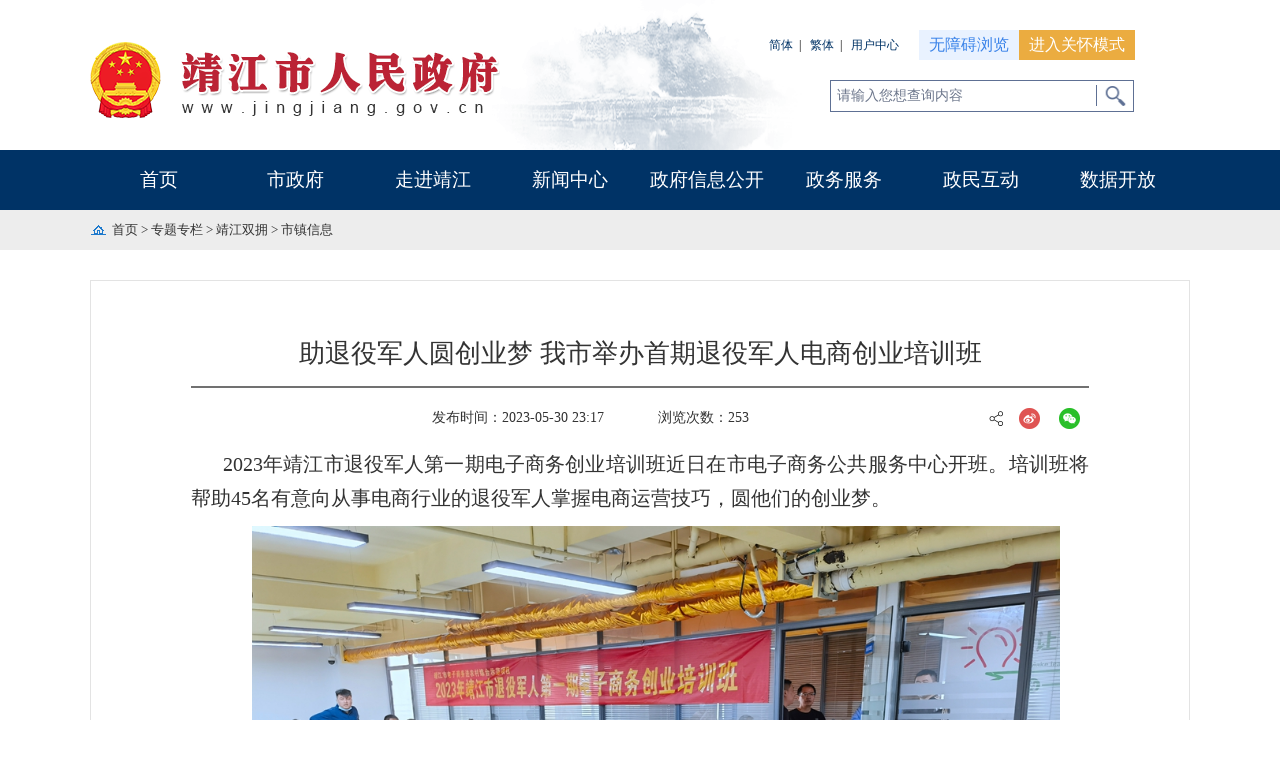

--- FILE ---
content_type: text/html
request_url: http://www.jingjiang.gov.cn/ztzl/jjsy/szxx/art/2023/art_dc98dc679358479dbdfe94992fb82c34.html
body_size: 3881
content:
<!DOCTYPE html>
<html lang="en">

<head>
    <!-- GS_0001_D1 -->
    <meta charset="UTF-8">
    <meta name="viewport" content="width=device-width, initial-scale=1.0">
    <link rel="stylesheet" href="/cms_files/webjingjiangshirenminzhengfu/tplobject/defaultSet/ZpB9yDTRjqEoj06p0zTb0/images/hanweb.css">
    <link rel="stylesheet" href="/cms_files/webjingjiangshirenminzhengfu/tplobject/defaultSet/ZpB9yDTRjqEoj06p0zTb0/images/common.css">
    <link rel="stylesheet" href="/cms_files/webjingjiangshirenminzhengfu/tplobject/defaultSet/ZpB9yDTRjqEoj06p0zTb0/images/commonArticle.css">
    <!--<link rel="stylesheet" href="/cms_files/webjingjiangshirenminzhengfu/tplobject/defaultSet/ZpB9yDTRjqEoj06p0zTb0/images/commonArticleMobile.css" media="screen and (max-width:768px)">-->
    <link rel="stylesheet" href="/cms_files/webjingjiangshirenminzhengfu/tplobject/defaultSet/ZpB9yDTRjqEoj06p0zTb0/images/share.min.css">
    
</link></link></link></link></meta></meta><script src="/cms_files/default/script/jslib/jquery.js"></script>
 <script src="/cms_files/default/script/jslib/jquery.cookie.js"></script>
 <script src="/cms_files/default/script/layui/layui.all.js"></script>
 <script src="/cms_files/default/script/layui/layer/layer.js"></script>
 <script src="/script/webglobal.js"></script>
 <script src="/plugins/libs/require.js"></script>
 <script src="/plugins/libs/load.js"></script>
 <script src="/script/webgray.js"></script>
 <link rel="stylesheet" href="/cms_files/default/css/iconfont.css" />
<link rel="stylesheet" href="/cms_files/default/script/layui/css/layui.css" />
<title>助退役军人圆创业梦 我市举办首期退役军人电商创业培训班</title>
<meta name="ColId" content="4DoFfK7zhQJ1CtmC2kbzo">
<meta name="SiteName" content="靖江市人民政府">
<meta name="SiteDomain" content="www.jingjiang.gov.cn">
<meta name="SiteIDCode" content="3212820002">
<meta name="ColumnName" content="市镇信息">
<meta name="ColumnType" content="市镇信息">
<meta name="ArticleTitle" content="助退役军人圆创业梦 我市举办首期退役军人电商创业培训班">
<meta name="PubDate" content="2023-05-30 23:17">
<meta name="ContentSource" content="靖江双拥办">
<meta name="Keywords" content="军人,创业,退役,电商,首期">
<meta name="Author" content="靖江双拥办">
<meta name="Description" content="2023年靖江市退役军人第一期电子商务创业培训班近日在市电子商务公共服务中心开班。培训班将帮助45名有意向从事电商行业的退役军人掌握电商运营技巧，圆他们的创业梦。本次培训班为期3天，由市商务局、市退役军人事务局联合主办，是我市国家级电子商务进农村综合示范项目重要活动之一。培训采取“理论 实操 长期扶持”的方式进行，内容包括电子商务的发展趋势、解读直播卖货平台、抖音商店与内容管理等课程。">
<meta name="Url" content="/ztzl/jjsy/szxx/art/2023/art_dc98dc679358479dbdfe94992fb82c34.html">
<meta name="server" content="/ztzl/jjsy/szxx/art/2023/art_dc98dc679358479dbdfe94992fb82c34.html">
<meta name="extend1" content="0">
<meta name="MakeTime" content="2025-08-28 17:38:54">

<meta id="pagetype" content="1">
</meta></meta></meta></meta></meta></meta></meta></meta></meta></meta></meta></meta></meta></meta></meta></meta></meta></head>

<body id="page_type" alt="文章页"><div id='barrierfree_container'>
    <!-- 通用头部开始 -->
<script src="/cms_files/filemanager/1742096762/script/20236/213113bd02a94b509a30d63852a0cbbb.js" type="text/javascript" charset="utf-8"></script>    <!-- 通用头部结束 -->

    <!-- 当前位置开始 -->
<div class="dqwz-bg">    <div class="w1100 center dqwz" ergodic="navigation" barrierfree_zone_dsc="导航区,当前访问位置。">
        <table cellspacing="0" cellpadding="0" border="0" height="40" class="m-l-22">
            <tr>
                <td align="center" height="40">
                    <a href="/index.html">首页</a> >
                    <a href="/ztzl/index.html">专题专栏</a> >
                    <a href="/ztzl/jjsy/index.html">靖江双拥</a> >
                    <a href="/ztzl/jjsy/szxx/index.html">市镇信息</a>
                </td>
            </tr>
        </table>
    </div>
</div>

<style>
    .m-l-22{margin-left:22px;}
  .dqwz-bg{
        width: 100%;
    height: 40px;
    background-color: #ededed;
  }
  .dqwz{
    font-size:13px;
  }
</style>    <!-- 当前位置结束 -->

    <div class="height30"></div>

    <!-- 主体内容开始 -->
    <div class="main w1100 clearfix" ergodic="article" barrierfree_zone_dsc="正文区,当前文章正文。">
<h1 class="title">    助退役军人圆创业梦 我市举办首期退役军人电商创业培训班
</h1>
<div class="sub-title">
    <span>发布时间：2023-05-30 23:17</span>
    <span>浏览次数：<lable id="artcount" readexclude=""></lable></span>
    <div id="share-2" class="fr share"></div>
</div>
<div class="zoom">
    <p style="text-indent: 2em;"><span style="font-size: 20px; font-family: 仿宋, FangSong;">2023年靖江市退役军人第一期电子商务创业培训班近日在市电子商务公共服务中心开班。培训班将帮助45名有意向从事电商行业的退役军人掌握电商运营技巧，圆他们的创业梦。</span></p><p style="text-indent: 2em; text-align: center;"><span style="font-size: 20px; font-family: 仿宋, FangSong;"><a href="/cms_files/filemanager/1742096762/picture/20237/485882dc397b480b97b5e674a8eb98ed.jpg" target="_blank"><img title="微信图片_20230629233801.jpg" src="/cms_files/filemanager/1742096762/picture/20237/485882dc397b480b97b5e674a8eb98ed.jpg" /></a></span></p><p></p><p style="text-indent: 2em;"><span style="font-size: 20px; font-family: 仿宋, FangSong;">本次培训班为期3天，由市商务局、市退役军人事务局联合主办，是我市国家级电子商务进农村综合示范项目重要活动之一。培训采取“理论+实操+长期扶持”的方式进行，内容包括电子商务的发展趋势、解读直播卖货平台、抖音商店与内容管理等课程。培训老师为退役军人详细讲解电商运营、政策解读、场景搭建、变现渠道等理论知识和训练实操技能，还将深入乡村直播现场进行观摩学习。培训结束后，市退役军人局和市电商公共服务中心将对参训学员进行后续跟踪服务，确保退役军人能够真正学以致用，实现高质量的就业创业。</span></p><p style="text-indent: 2em;"><span style="font-size: 20px; font-family: 仿宋, FangSong;">退役军人陈金亮表示，当下，各级党委政府对退役军人创业就业扶持力度大、措施多，给了自己很大的底气和信心，他和几个战友决定合伙办电子商务公司，通过网络创业实现自身价值。据了解，近年来，市退役军人局积极探索退役军人就业创业帮扶新路子，通过成立退役军人就业创业专家指导团、打造“1+X”创业孵化联盟、建设退役军人创业孵化基地等举措，创新打造“靖荣归”退役军人兴业品牌，21项经验做法在全省、全国推广。（来源：智慧靖江）</span></p><p><br /><br /></p>
<script>
    $(function() {
        $(".zoom p a").each(function() {
            $(this).parents("p").attr("readexclude", "readexclude");
        })
    })
</script>
<ul>
</ul>
</div>
<div class="resource">信息来源： 靖江双拥办
</div>
<div class="sub-area cf">
    <div class="print-close fr"> <a class="print fl" onclick="javascrpit:window.print();"> 打印 </a><a class="close fl" onclick="javascrpit:window.close();"> 关闭 </a></div>
</div>
<!-- 上下篇 -->
<div id="infoUpEndId_cms_info_up_end" class="sxp">
    <script>
        var infoUpEndId = "cms_info_up_end";
    </script>
    <script id="cms_info_up_end" src="/cms_files/default/script/upEndTitle/upEndTitle.js" url="/api-gateway/jpaas-publish-server/front/page/topEndTitle/top-end-title" queryData="{'parseType':'bulid','webId':'9e6365fd9072460da5320d31dc9f14a9','columnId':'4DoFfK7zhQJ1CtmC2kbzo','beTop':'0','ordernum':'48428'}"></script>
</div>
<style>
    .sxp br {
        display: block;
    }
  .sxp a{
     line-height:32px;
  }
     .old_type .sxp {
        font-size: 32px;
        line-height: 64px;
    }
  .old_type .sxp a{
    font-size:32px;
    line-height:64px;
  }
</style>
<script>
    $(function() {
        var sxpAs = $(".sxp a");
        sxpAs.each(function() {
            if ($(this).text() == "") {
                $(this).parent().hide();
            }
        })
    })
</script>
<script>
    $(function() {
        require.config({
            paths: {
                "share-2": "/cms_files/filemanager/1742096762/script/20236/aad4626adef9446fa3a0a12f517b9187",
            }
        })
        require(["share-2"], function() {
            $('#share-2').share({
                sites: ['weibo', 'wechat']
            });
        })
    })
</script>
<script>
    $(function() {
        $(".zoom img").each(function() {
            var imgSrc = $(this).attr("src");
            if (imgSrc.indexOf("/icons/") >= 0) {
                $(this).css({
                    'display': 'inline',
                    'margin': '0 10px 2px 0'
                })
            }
        })
    })
</script>    </div>
    
    <!-- 主体内容结束 -->

    <div class="height30"></div>

    <!-- 通用底部开始 -->
<script src="/cms_files/filemanager/1742096762/script/20236/9a19bc9343a44f49a421dd509bf70162.js" type="text/javascript" charset="utf-8"></script>    <!-- 通用底部结束 -->
    <script>
        // rem适配
        window.onload = function() {
            getRem(750, 100)
        };
        window.onresize = function() {
            getRem(750, 100)
        };

        function getRem(pwidth, prem) {
            var html = document.getElementsByTagName("html")[0];
            var oWidth = document.body.clientWidth || document.documentElement.clientWidth;
            var oWindowWidth = document.body.clientWidth; //判断如果是手机登录则调用 fontSize函数
            if (oWindowWidth < 768) {
                html.style.fontSize = oWidth / pwidth * prem + "px";
            } else {
                $("html").css("fontSize", "");
            }
        }
    </script>

<script src="/cms_files/filemanager/1742096762/script/juba/jubascript.js?v=4.3.3.22"></script>
 </div></body>

</html>

--- FILE ---
content_type: text/html;charset=UTF-8
request_url: https://www.taizhou.gov.cn/jpaas-juba-front-server/sync/detailInfo.do?webid=9e6365fd9072460da5320d31dc9f14a9&hostname=www.jingjiang.gov.cn&cookid=36751253713645416000&visitortype=0&lastdays=-1&l_time=0&old_time=2000-01-01%2000%3A00%3A00&sessionid=2861829618981647000&sessiontype=0&url=http%253A%252F%252Fwww.jingjiang.gov.cn%252Fztzl%252Fjjsy%252Fszxx%252Fart%252F2023%252Fart_dc98dc679358479dbdfe94992fb82c34.html&title=%E5%8A%A9%E9%80%80%E5%BD%B9%E5%86%9B%E4%BA%BA%E5%9C%86%E5%88%9B%E4%B8%9A%E6%A2%A6%20%E6%88%91%E5%B8%82%E4%B8%BE%E5%8A%9E%E9%A6%96%E6%9C%9F%E9%80%80%E5%BD%B9%E5%86%9B%E4%BA%BA%E7%94%B5%E5%95%86%E5%88%9B%E4%B8%9A%E5%9F%B9%E8%AE%AD%E7%8F%AD&urltype=1&colid=4DoFfK7zhQJ1CtmC2kbzo&browser=Chrome&os=Mac%2FiOS&terminal=pc&cookie=1&java=1&resolution=1280x720&color=24-bit&lan=en-us%40posix&keyword=null&bookyear=null&ispagecount=1&extend1=0&num=0.23517438294831683&callback=handleResponse
body_size: 117
content:
handleResponse(253)

--- FILE ---
content_type: text/css
request_url: http://www.jingjiang.gov.cn/cms_files/webjingjiangshirenminzhengfu/tplobject/defaultSet/ZpB9yDTRjqEoj06p0zTb0/images/commonArticle.css
body_size: 1177
content:
/* 通用头部开始 */


/* .top{height: 40px;line-height: 40px;font-size: 14px;background-color: #006eab;color: #ffffff;}
.top a{color: #ffffff;}
.banner{height: 180px;line-height: 180px;font-size: 30px;font-weight: bold;background-color: #f7f7f7;}
.nav{background-color: #006eab;font-size: 18px;line-height: 60px;}
.nav ul li{width: 200px;}
.nav ul li a{color: #ffffff;display: block;height: 60px;text-align: center;} */


/* 通用头部结束 */


/* 通用底部开始 */


/* .footer{font-size: 14px;text-align: center;}
.footer-top{height: 40px;line-height: 40px;background-color: #006eab;color: #ffffff;}
.footer-bottom{height: 110px;line-height: 110px;background-color: #dbdbdb;} */


/* 通用底部结束 */


/* 当前位置开始 */

.current-position {
    line-height: 40px;
    font-size: 14px;
    background: #ededed;
}

.current-position>div {
    background: url(currentPosition.png) no-repeat left 15px;
    padding-left: 20px;
    padding-right: 20px;
}


/* 当前位置结束 */


/* 主体内容开始 */

.main {
    padding: 40px 100px;
    border: 1px solid #e3e3e3;
}

.title {
    text-align: center;
    border-bottom: 2px solid #717171;
}

.sub-title {
    text-align: center;
}

.sub-title span {
    padding: 0 25px;
}

.zoom img {
    margin: 10px auto;
    max-width: 90%;
    height: auto;
}


/* 第四处 */

.author,
.resource {
    text-align: right;
}

.sub-area {
    background-color: #f7f7f7;
    margin-top: 25px;
}

.print-close a {
    padding-left: 20px;
    margin-right: 25px;
    cursor: pointer;
}

.print {
    background: url(print.png) no-repeat left center;
}

.close {
    background: url(close.png) no-repeat left center
}

.main embed,
.main video {
    display: block;
    max-width: 90%;
    margin: 0 auto;
}

.share {
    margin-top: 10px;
    background: url(fenxiang.png) no-repeat left center;
}

.fjxz {
    font-weight: bold;
}


/* 第三处 */


/* 主体内容结束 */


/* 字体定义开始 */

.title {
    font-size: 26px;
    font-weight: normal;
    line-height: 45px;
    padding: 10px 0;
}

.sub-title {
    font-size: 14px;
    line-height: 60px;
}


/* 第二处修改 */

.zoom {
    font-size: 16px;
    line-height: 32px;
}

.author,
.resource {
    font-size: 14px;
    line-height: 30px;
}

.sub-area {
    height: 40px;
    line-height: 40px;
    font-size: 14px;
    margin-bottom: 50px;
}

.prevPage,
.nextPage {
    font-size: 14px;
    line-height: 30px;
    padding: 10px 0 0;
    display: block;
}

.prevPage {
    border-top: 1px dotted #c5c5c5;
    padding-top: 16px;
}


/* 字体定义结束 */

.old_type .dqwz-bg {
    height: 70px;
}

.old_type .dqwz {
    height: 70px;
    font-size: 26px;
  background-size: 20px!important;
}

.old_type .m-l-22 {
    height: 70px;
    margin-left: 40px;
}

.old_type .title {
    font-size: 32px;
    line-height: 70px;
}

.old_type .sub-title {
    font-size: 24px;
    line-height: 70px;
}

.old_type .share {
    margin-top: 14px;
}

.old_type .zoom {
    font-size: 26px!important;
    line-height: 70px!important;
}

.old_type .zoom * {
    font-size: 26px!important;
    line-height: 70px!important;
}

.old_type .author,
.old_type .resource {
    font-size: 26px;
    line-height: 70px;
}

.old_type .sub-area {
    height: 70px;
    line-height: 70px;
    font-size: 24px;
}

.old_type .prevPage,
.old_type .nextPage {
    font-size: 24px;
    line-height: 60px;
}

    .old_type .xx_tab td {
        font-size: 26px;
        color: #333333;
        line-height: 52px;
    }
    
    .old_type .mtjdList li {
        line-height: 52px;
        font-size: 26px;
    }

--- FILE ---
content_type: application/javascript
request_url: http://www.jingjiang.gov.cn/plugins/advertise/js/adv.js
body_size: 1742
content:
var advJsonData
var advUrl1
var bayWindowLength = 0 // 判断飘窗加载次数，飘窗只加载一次
var advUrl2 = '/script/plugins.js'
if (getQueryString('isPreview')) { // 判断是否是预览
  // url = advJsonPath+'global.js'
  // url2 = allPageJsonPath+'global.js'
  $.ajax({
    url: '/api-gateway/jpaas-cms-server/manager/global/params/find',
    type: 'post',
    dataType: 'json',
    data: {
      webAdvertiseId: getQueryString("iid"),
    },
    success: function (res) {
      if (res.success) {
        var data = JSON.parse(res.data.globalParams.advertiseJson)
        for (var i = 0; i < data.length; i++) {
          loadAdvScript(data[i])
        }
      }
    },
    error: function (err) {
      throw err
    }
  })
} else {
  if (document.getElementById('pagetype').content != 1) {
    var hrefArr = window.location.href.split('/');
    var htmlName = hrefArr[hrefArr.length - 1];
    if (!htmlName) {
      htmlName = 'index';
    }
    var columnPath = window.location.pathname.substring(0, window.location.pathname.lastIndexOf('/'))
    htmlName = htmlName.replace('.html', '').replace('.htm', '');
    advUrl1 = columnPath + '/' + htmlName + '/script/plugins.js'
    loadScript(advUrl1, function () {
      loadJsonData(advUrl1)
    })
  } else {
    loadScript(advUrl2, function () {
      loadJsonData(advUrl2)
    })
  }
}


// 加载js文件
function loadJsonData(pluginsUrl) {
  try {
    if (jsonArrData.length === 0 && advUrl2 !== pluginsUrl) {
      loadScript(advUrl2, function () {
        loadJsonData(advUrl2)
      })
    } else {
      for (var i = 0; i < jsonArrData.length; i++) {
        advJsonData = jsonArrData[i]
        if ($.cookie('displayOnceId') === undefined || $.cookie('displayOnceId') === null) {
          $.cookie('displayOnceId', '', {
            path: '/'
          })
        }
        if (advJsonData.displayTimes === 'once') {
          if ($.cookie('displayOnceId').indexOf(advJsonData.iid) === -1) {
            var id = ' ' + advJsonData.iid
            var ids = $.cookie('displayOnceId')
            $.cookie('displayOnceId', ids + id, {
              path: '/'
            })
            loadAdvScript(advJsonData)
          }
        } else {
          loadAdvScript(advJsonData)
        }
      }
    }
  } catch (error) {
    let rootPluginsUrl = '/script/plugins.js'
    if (pluginsUrl !== rootPluginsUrl) {
      loadScript(rootPluginsUrl, function () {
        loadJsonData(rootPluginsUrl)
      })
    }
  }

}


// 加载相对应js脚本
function loadAdvScript(advJsonData) {
  if (advJsonData.advertiseType === 'ejectWindow') { // 公告类型为弹窗
    require(['advEjectWindow'], function (e) {
      e.handler(advJsonData)
    })
  } else if (advJsonData.advertiseType === 'bayWindow') { // 公告类型为飘窗
    if (bayWindowLength === 0) {
      require(['advBayWindow'], function (e) {
        e.handler(advJsonData)
      })
      bayWindowLength++
    }
  } else if (advJsonData.advertiseType === 'couplets') { // 公告类型为对联
    require(['advCouplets'], function (e) {
      e.handler(advJsonData)
    })
  }
}

// 获取js文件 并添加到页面中
function loadScript(src, callback) {
  try {
    var script = document.createElement('script')
    var head = document.getElementsByTagName('head')[0]
    script.type = 'text/javascript'
    script.charset = 'UTF-8'
    script.src = src
    if (script.addEventListener) {
      script.addEventListener('load', function () {
        callback()
      }, false)
    } else if (script.attachEvent) {
      script.attachEvent('onreadystatechange', function () {
        var target = window.event.srcElement
        if (target.readyState === 'loaded') {
          callback()
        }
      })
    }
    head.appendChild(script)
  } catch (e) {

  }
}

// 获取url参数
function getQueryString(name) {
  var reg = new RegExp('(^|&)' + name + '=([^&]*)(&|$)', 'i');
  var r = window.location.search.substr(1).match(reg);
  if (r != null) {
    return decodeURIComponent(r[2]);
  }
  return null;
}

--- FILE ---
content_type: application/javascript
request_url: http://www.jingjiang.gov.cn/cms_files/filemanager/1742096762/script/juba/jubascript.js?v=4.3.3.22
body_size: 339
content:
var juba_uuid = "";(function(){ var juba = document.createElement("script");juba.type = "text/javascript";juba.async = true;juba.src = "https://www.taizhou.gov.cn/jpaas-juba-front-server/sync/detailcollect.do?webid=9e6365fd9072460da5320d31dc9f14a9";var s = document.getElementsByTagName("script")[0];s.parentNode.insertBefore(juba,s);})();

--- FILE ---
content_type: application/javascript
request_url: http://www.jingjiang.gov.cn/cms_files/filemanager/1742096762/script/20236/213113bd02a94b509a30d63852a0cbbb.js
body_size: 3137
content:
document.writeln("<style>");
document.write(".fl{float:left;}");
document.write(".fr{float:right;}");
document.write(".cf:after{display:block;content:'';height:0;visibility:hidden;clear:both;}");
document.write(".cf{zoom:1;}");
document.write("    body {");
document.write("        min-width: 1100px;");
document.write("    }");
document.writeln("    a:focus{outline:none;}");
document.writeln("    .dqwz{background: url(/cms_files/filemanager/1742096762/picture/20236/955d891cd37741bd94d5ea6e12a2fb38.png) 1px no-repeat !important;}");
document.writeln("    .top{width: 100%;height: 150px;background: url(/cms_files/filemanager/1742096762/picture/20236/0b19285e56b8482496770f70af3784fa.png) no-repeat center;background-size:100% 100%;}");
document.writeln("    .middle{width: 1100px;height: 100%;margin: 0 auto;position:relative;}");
document.writeln("    .top-box{width: 100%;height: 100%;}");
document.writeln("    .logo{width: 410px;height: 150px;float: left;background:none;}");
document.writeln("    .search{width: 690px;height: 90px;padding-right: 55px;padding-top: 0}");
document.writeln("    .right-search{width: 690px;height: 100%;float: left;padding-right: 55px;}");
document.writeln("    .right-top{width:690px;height: 30px;padding-right: 55px;position: relative;margin-top:30px;margin-bottom:20px;}");
document.writeln("    .search form{width: 305px;height: 32px;float: right;}");
document.writeln("    .search-left{font-family: \'微软雅黑\';font-size: 14px!important;color: #6d778c!important;width: 266px;height: 32px!important;line-height: 32px!important;    box-sizing: border-box;padding-left: 6px!important;float: left;border:1px solid #5e7094!important;border-right: none!important;outline: none;margin-right:0!important;}");
document.writeln("    .search-right{width: 38px;height: 32px;float: left;border:1px solid #5e7094;border-left: none;outline: none;    box-sizing: border-box;margin-right:0!important;}");
document.writeln("    .search form a{float: left;text-decoration: underline!important;font-family: \'微软雅黑\';font-size: 12px;color: #333333;margin-left: 10px;display: block;}");
document.writeln("    .right-top-t{height: 30px;line-height: 30px;position: absolute;bottom:0;;right: 55px;}");
document.writeln("    .right-top-t2{float:left;background: #e9f2ff;display: block;padding:0 10px;color: #3a83e9!important;margin-left:20px;}");
document.writeln("    .right-top-t3,.right-top-t4{display: block;float: left;font-family: \'微软雅黑\';font-size: 12px;color:#003366;margin-left: 7px;}");
document.writeln("    .right-top-ts{float: left;display: block;font-family: \'微软雅黑\';font-size: 12px;color:black;padding:0 2px 0 6px;}");
document.writeln("  a:focus{outline:none;}");
document.writeln("    .nav{width: 100%;height: 60px;background-color: #003366;}");
document.writeln("    .nav-box{width: 100%;height: 60px;padding: 0;}");
document.writeln("    .nav-box li{float: left;width: auto;height: 100%;margin-left:0!important;}");
document.writeln("    .nav-box li a{display: block;width: 137px!important;height: 100%;line-height: 60px!important;font-size: 19px!important;color: #ffffff!important;text-align: center}");
document.writeln("    .nav-box li a:hover{background-color:#125aad;}");
document.writeln("    a:hover{text-decoration:none;}");
document.writeln("    .font-on{background-color:#125aad;}");
document.writeln("    .middle{width: 1100px;height: 100%;margin: 0 auto}");
document.writeln("*:focus{outline:none;}");
document.writeln(".ghbBtn {float:left;background: #ebac40;color:#fff;cursor: pointer;padding:0 10px;}");
document.writeln(".ghbBtn:hover {color:#fff;}");
document.writeln(".old_boount{display:none;}");
document.writeln("/**适老化**/");
document.writeln(".old_type .new_boount{display:none;}");
document.writeln(".old_type .old_boount{display:block;}");
document.write("    .old_type .top {");
document.write("        height: 180px;");
document.write("    }");
document.write("   .old_type  .right-top {");
document.write("        height: 40px;");
document.write("        margin-bottom: 20px;");
document.write("    }");
document.write("   .old_type  .right-top-t {");
document.write("        height: 40px;");
document.write("        line-height: 40px;");
document.write("    }");
document.write("    .old_type .right-top-ts {");
document.write("        font-size: 20px;");
document.write("    }");
document.write("    .old_type .right-top-t2 {");
document.write("        line-height: 40px;");
document.write("        height: 40px;");
document.write("        font-size: 26px;");
document.write("    }");
document.write("    .old_type .right-top-t3,");
document.write("    .old_type .right-top-t4 {");
document.write("        font-size: 26px;");
document.write("    }");
document.write("    .old_type .ghbBtn {");
document.write("        height: 40px;");
document.write("        line-height: 40px;");
document.write("        font-size: 26px;");
document.write("    }");
document.write("    .old_type .search form {");
document.write("        width: 560px;");
document.write("        height: 50px;");
document.write("    }");
document.write("    ");
document.write("    .old_type .search-left {");
document.write("        font-size: 26px!important;");
document.write("        width: 500px;");
document.write("        height: 50px!important;");
document.write("    }");
document.write("    ");
document.write("    .old_type .search-right {");
document.write("        width: 60px;");
document.write("        height: 50px;");
document.write("    }");
document.write("    .old_type .nav,");
document.write("    .old_type .nav-box {");
document.write("        height: auto;");
document.write("    }");
document.write("    .old_type .nav-box li {");
document.write("        width: 25%;");
document.write("    }");
document.write("    .old_type .nav-box li a {");
document.write("        width: 100%!important;");
document.write("        line-height: 70px!important;");
document.write("        font-size: 32px!important;");
document.write("    }");
document.writeln("</style>");
document.writeln("<div class=\"top\">");
document.writeln("    <div class=\"middle\">");
document.writeln("        <div class=\'top-box\'>");
document.writeln("            <!--logo-->");
document.writeln("            <div class=\'logo\'><img id=\"gh\" src=\"/cms_files/filemanager/1742096762/picture/202411/54de08a2530a45c89e0ca9c07a19c2e3.png\" alt=\"国徽\"/><img  src=\"/cms_files/filemanager/1742096762/picture/20239/b4f0420de93b473cbecc8f71d3067163.png\" alt=\"靖江市人民政府\"/></div>");
document.writeln("            <div class=\'right-search\'>");
document.writeln("                <div class=\'right-top\'>");
document.writeln("                    <div class=\'right-top-t\' ergodic=\"serve\" barrierfree_zone_dsc=\"当前为顶部服务区。有简繁体、无障碍、关怀版按钮\">");

document.writeln("                        <a readlabel=\"按钮：简体\" id=\"zh_click_s\" class=\'right-top-t3\' href=\"javascript:zh_tran(\'s\');\">简体</a>");
document.writeln("                        <span class=\'right-top-ts\' readexclude>|</span>");
document.writeln("                        <a readlabel=\"按钮：繁体\" id=\"zh_click_t\" class=\'right-top-t4\' href=\"javascript:zh_tran(\'t\');\">繁体</a>");
document.writeln("                        <span class=\'right-top-ts\' readexclude>|</span>");
document.writeln("                        <a class=\'yhzx right-top-t4\' href=\"javascript:void(0);\" target=\"_blank\">用户中心</a>");
document.writeln("                        <a   readlabel=\"按钮：无障碍浏览\" class=\'right-top-t2\' href=\'javascript:;\' onclick=\'toggleToolBar();\' title=\'无障碍浏览\'>无障碍浏览</a>");
document.writeln("                <a  readlabel=\"按钮：进入关怀模式\" class=\"ghbBtn new_boount\">进入关怀模式</a>");
document.writeln("                <a readlabel=\"按钮：退出关怀模式\" class=\"ghbBtn  old_boount\">退出关怀模式</a>");
document.writeln("                    </div>");
document.writeln("");
document.writeln("                </div>");
document.writeln("                <!--serach-->");
document.writeln("<div class=\'search\'>");
document.writeln("	<form ergodic=\"serve\" barrierfree_zone_dsc=\"当前为服务区，有检索功能\" id=\"searchform\" action=\"//www.taizhou.gov.cn/search\" method=\"get\" target=\"_blank\"");
document.writeln(">");
document.write("<input id=\"websiteid\" name=\"websiteid\" type=\"hidden\" value=\"9e6365fd9072460da5320d31dc9f14a9\">");
document.write("<input type=\"hidden\" id=\"isGroup\" name=\"isGroup\" value=\"0\">");
document.writeln("		<input id=\"q\" name=\"wd\" type=\"text\" autocomplete=\"off\" maxlength=\"55\" size=\"30\"");
document.writeln("			class=\"search-left\" onclick=\"if(this.value==\'请输入您想查询内容\'){this.value=\'\';this.focus();}\" onblur=\"if(this.value==\'\'){this.value=\'请输入您想查询内容\'}\" value=\"请输入您想查询内容\">");
document.writeln("		<input class=\"search-right\" name=\"Submit\" value=\"\" type=\"image\"");
document.writeln("			src=\"/cms_files/filemanager/1742096762/picture/20236/0817644269b3479cba69559291acddeb.png\" >");
document.writeln("	</form>");
document.writeln("</div>");
document.writeln("            </div>");
document.writeln("        </div>");
document.writeln("    </div>");
document.writeln("</div>");
document.writeln("<div class=\"bt-clear\"></div>");
document.writeln("<div class=\"nav\">");
document.writeln("    <div class=\"middle\" ergodic=\"navigation\" barrierfree_zone_dsc=\"导航区，当前为主导航区\">");
document.writeln("<ul class=\'nav-box cf\' >");
document.writeln("            <li><a href=\'http://www.jingjiang.gov.cn/\'>首页</a></li>");
document.writeln("            <li><a href=\'http://www.jingjiang.gov.cn/szf/index.html\'>市政府</a></li>");
document.writeln("            <li><a href=\'http://www.jingjiang.gov.cn/zjjj/index.html\'>走进靖江</a></li>");
document.writeln("            <li><a href=\'http://www.jingjiang.gov.cn/xwzx/index.html\'>新闻中心</a></li>");
document.writeln("            <li><a href=\'http://www.jingjiang.gov.cn/xxgk/index.html\'>政府信息公开</a></li>");
document.writeln("            <li><a href=\'http://tzjj.jszwfw.gov.cn/\' target=\'_blank\'>政务服务</a></li>");
document.writeln("            <li><a href=\'http://www.jingjiang.gov.cn/zmhd/index.html\'>政民互动</a></li>");
document.writeln("            <li><a href=\'http://opendata.taizhou.gov.cn/oportal/index/\' target=\'_blank\'>数据开放</a></li>");
document.writeln("</ul>");
document.writeln("    </div>");
document.writeln("</div>");
document.writeln("<div class=\"bt-clear\"></div>");
document.writeln("");
$('.search-right').click(function() {
    var xx = $('.search-left').val();
    if (xx == '请输入您想查询内容') {
        alert('请输入您想查询内容')
        return false;
    } else {
        return true;
    }
});


    //用户中心
    function getCookie(cookieName) { //获取相应cookie值
        const strCookie = document.cookie
        const cookieList = strCookie.split(';')

        for (let i = 0; i < cookieList.length; i++) {
            const arr = cookieList[i].split('=')
            if (cookieName === arr[0].trim()) {
                return arr[1]
            }
        }
        return ''
    }
    $(function() {
        var tzinterface_userType = getCookie("tzinterface_userType");
        if (tzinterface_userType == 0) { //没登录
            $(".yhzx").attr("href", "//www.taizhou.gov.cn/api-gateway/jpaas-jisextend-quicklogin-server/front/jszw/login?appMark=zfdlsso&backUrl=http://www.taizhou.gov.cn/tzinterface/open-api/sso/login-success.do?backurl=aHR0cDovL3d3dy50YWl6aG91Lmdvdi5jbi9qbW9wZW5wdWIvam1vcGVuX2ZpbGVzL3dlYmFwcC9odG1sNS91c2VyQ2VudGVyL2luZGV4Lmh0bWw=")

        } else { //已登录
            $(".yhzx").attr("href", "//www.taizhou.gov.cn/jmopenpub/jmopen_files/webapp/html5/userCenter/index.html");
        }

    })

--- FILE ---
content_type: application/javascript
request_url: http://www.jingjiang.gov.cn/cms_files/filemanager/1742096762/script/20236/9a19bc9343a44f49a421dd509bf70162.js
body_size: 2870
content:
document.writeln("<style>");
document.write("        .clearfix:after {");
document.write("            display: block;");
document.write("            content: '';");
document.write("            height: 0;");
document.write("            visibility: hidden;");
document.write("            clear: both;");
document.write("        }");
document.write("        ");
document.write("        .clearfix {");
document.write("            zoom: 1;");
document.write("        }");
document.writeln("    *{font-family:\'微软雅黑\'}");
document.writeln("    a{ text-decoration:none;}");
document.writeln("    .footer{width: 100%;height: 140px;background-color: #015293;-webkit-box-sizing: border-box;-moz-box-sizing: border-box; box-sizing: border-box;}");
document.writeln("    .footer>.middle{height: 130px;position: relative;}");
document.writeln("    .footer-left{width: 180px;height: 100%;float: left;padding-left:128px;padding-top: 27px;-webkit-box-sizing: border-box;-moz-box-sizing: border-box; box-sizing: border-box;}");
document.writeln("    .footer-left a{display: block;background: url(/cms_files/filemanager/1742096762/picture/20236/179590ac73df48cea68c700b02a48b31.png) no-repeat;width: 52px;height: 63px;-webkit-box-sizing: border-box;-moz-box-sizing: border-box; box-sizing: border-box;}");
document.writeln("    .footer-middle{width: 678px;height: 100%;float: left;padding:17.5px 0 17.5px 25px;-webkit-box-sizing: border-box;-moz-box-sizing: border-box; box-sizing: border-box;}");
document.writeln("    .footer-middle ul li a:hover{color:#ffffff!important;-webkit-box-sizing: border-box;-moz-box-sizing: border-box; box-sizing: border-box;}");
document.writeln("    .footer-middle ul{padding: 0; margin: 0;width: 100%;height: 25px;-webkit-box-sizing: border-box;-moz-box-sizing: border-box; box-sizing: border-box;}");
document.writeln("    .footer-middle ul li{float: left;height: 25px;line-height: 25px;width: auto;font-size: 13px;color: #ffffff;margin:0 3px;-webkit-box-sizing: border-box;-moz-box-sizing: border-box; box-sizing: border-box;}");
document.writeln("    .footer-middle ul li a{font-size: 13px;color: #ffffff;-webkit-box-sizing: border-box;-moz-box-sizing: border-box; box-sizing: border-box;}");
document.writeln("    .footer-middle div{width: 100%;height: 25px;line-height: 25px;font-size: 13px;color: #a4c7e3;-webkit-box-sizing: border-box;-moz-box-sizing: border-box; box-sizing: border-box;}");
document.writeln("    .middle{width: 1100px;height: 100%;margin: 0 auto;-webkit-box-sizing: border-box;-moz-box-sizing: border-box; box-sizing: border-box;}");
document.write("    .footer-middle div a {");
document.write("        color: #a4c7e3;");
document.write("        margin-right: 20px;");
document.write("    }");
document.writeln(".zoom table{width:auto!important;}");
document.writeln(".default_pgCurrentPage{width:30px;text-align: center;}");
document.write(" /**适老化**/   ");
document.write(".old_type * {");
document.write("    cursor: url(https://www.taizhou.gov.cn/picture/mouse_default.cur), auto !important;");
document.write("}");
document.write("");
document.write(".old_type a,");
document.write(".old_type a img,");
document.write(".old_type a span,");
document.write(".old_type a div,");
document.write(".old_type a p,");
document.write(".old_type .old_boount span,");
document.write(".old_type  .search-right,.old_type   .sbtn{");
document.write("    cursor: url(https://www.taizhou.gov.cn/picture/pointer.cur), auto !important;");
document.write("}");
document.write("    .old_type .footer {");
document.write("        height: auto;");
document.write("    }");
document.write("    .old_type .footer>.middle {");
document.write("        height: auto;");
document.write("    }");
document.write("  .old_type .footer-middle {");
document.write("        width:800px;");
document.write("    }");
document.write("    .old_type .footer-middle ul li {");
document.write("        height: 50px;");
document.write("        line-height: 50px;");
document.write("        font-size: 25px;");
document.write("    }");
document.write("  .old_type .footer-middle ul{");
document.write("        height:auto;");
document.write("    }");
document.write("    .old_type .footer-middle ul li a {");
document.write("        font-size: 25px;");
document.write("    }");
document.write("    ");
document.write("    .old_type .footer-middle div {");
document.write("        height: auto;");
document.write("        line-height: 50px;");
document.write("        font-size: 25px;");
document.write("    }");

document.writeln("</style>");
document.writeln("<div class=\'footer\' style=\'position:relative\'>");
document.writeln("    <div class=\'middle cf\' ergodic=\"serve\" barrierfree_zone_dsc=\"服务区,当前为网页底部服务区，有党政机关标志、接纠错、主办单位、网站标识码、icp备案号、公安备案号等服务内容。\">");
document.writeln("	<a title=\"政府纠错\" style=\'position: absolute;top: 32px;left:0;\'>");
document.writeln("<script id=\"_jiucuo_\" sitecode=\'3212820002\' src=\'https://zfwzgl.www.gov.cn/exposure/jiucuo.js\'></script>");
document.writeln("                         </a>");

document.writeln("        <div class=\'footer-left\'>");
document.writeln("            <a title=\"党政机关\" href=\'http://bszs.conac.cn/sitename?method=show&id=21F7A9321A5909EFE053022819ACFA70\' target=\'_blank\'></a>");
document.writeln("        </div>");
document.writeln("        <div class=\'footer-middle\'>");
document.writeln("            <ul class=\"cf\">");
document.writeln("                <li><a href=\'http://www.jingjiang.gov.cn/wzjbxx/wzdt/index.html\' >网站地图</a></li>");
document.writeln("                <li readexclude>|</li>");
document.writeln("                <li><a href=\'http://www.jingjiang.gov.cn/wzjbxx/lxwm/index.html\' target=\'_blank\'>联系我们</a></li>");
document.writeln("                <li readexclude>|</li>");
document.writeln("                <li><a href=\'http://www.jingjiang.gov.cn/wzjbxx/yssm/index.html\' target=\'_blank\'>隐私申明</a></li>");
document.writeln("                <li readexclude>|</li>");
document.writeln("                <li><a href=\'http://www.jingjiang.gov.cn/wzjbxx/mzsm/index.html\' target=\'_blank\'>免责申明</a></li>");
document.writeln("            </ul>");
document.writeln("<div  style=\'text-align:left\'> <a href=\"https://beian.miit.gov.cn/\" target=\'_blank\' style=\'color:#a4c7e3;\'> ");
document.writeln("                    苏ICP备11035773号-1</a><span>本网站支持互联网协议第6版 (IPV6)</span></div>");
document.writeln("<div  style=\'text-align:left\' readLabel>版权所有：靖江市人民政府 主办单位 : 靖江市人民政府办公室</div>");
document.writeln("            <div>");
document.writeln("                <a href=\'http://www.beian.gov.cn/portal/registerSystemInfo?recordcode=32128202000137\' target=\'_blank\'><img");
document.writeln("                        src=\'/cms_files/filemanager/1742096762/picture/20236/56e9d9a4044a458fb8e219a0afdae46c.png\'>");
document.writeln("                       苏公网安备 32128202000137号</a><span>政府网站标识码：3212820002 </span>");
document.writeln("            </div>");
document.writeln("        </div>");

document.write("<a  title=\"无障碍标识\"  style=\"float:right;margin-top:30px;\"><img src=\"\/cms_files\/filemanager\/1742096762\/picture\/202311\/c149d6adb42f4f2f8c8846de517a226e.png\" alt=\"无障碍标识\"><\/a>");

document.writeln("    </div>");
document.writeln("</div>");
//简繁体
document.write("<script src=\"\/plugins\/libs\/language.js\"><\/script>");
//引入无障碍
document.write("<script id=\"barrierfree\" src=\"\/\/www.taizhou.gov.cn\/accessiblereading\/load.js\" type=\"text\/javascript\" charset=\"utf-8\"><\/script>");

$(function() {
    //无障碍开启，关闭所有飘窗
    var is0pen = getCookie("openFlag");
    if (is0pen == 1) {
        $(".Notice").hide();
        $(".c-right").hide();
         $("#baobiao_div1").hide();
    }
    $(".right-top-t2").on("click", function() {
        $(".Notice").hide();
        $(".c-right").hide();
         $("#baobiao_div1").hide();
    })
    $('.zoom img').each(function() {
        var imgSrc = $(this).attr('src');
        if (imgSrc.indexOf('/word') >= 0) {
            $(this).css({ 'display': 'inline', 'margin': '0 10px 2px 0' })
        }
        if (imgSrc.indexOf('/excel') >= 0) {
            $(this).css({ 'display': 'inline', 'margin': '0 10px 2px 0' })
        }
        if (imgSrc.indexOf('/acrobat') >= 0) {
            $(this).css({ 'display': 'inline', 'margin': '0 10px 2px 0' })
        }
    })
})


    // 判断老年版和普通版
    var storage = window.localStorage;
    // 判断localstorage存储中是否含有key为mode，true则是老年版，添加老年版class类名old_type
    if (storage.hasOwnProperty("mode")) {
        $("body").addClass("old_type");
    } else {
        $("body").removeClass("old_type");
    }
    // 进入老年版按钮点击，创建存储键值，并在body添加class类名
    $(".new_boount").click(function() { // 进入老年版按钮点击
        $("body").addClass("old_type");
        storage.setItem("mode", 2);
        toggleToolBar();
        location.reload();
    });
    // 退出老年版按钮点击，删除存储键值，并移除body的class类名
    $(".old_boount").click(function() {
        $("body").removeClass("old_type");
        storage.removeItem("mode");
       toggleToolBar();
        location.reload();
    });

--- FILE ---
content_type: application/javascript
request_url: http://www.jingjiang.gov.cn/script/webgray.js
body_size: 683
content:
$(function(){
var starttime= -1;
var endtime = -1;
var ontime = new Date();
var onTime = new Date(new Date(ontime).toLocaleDateString()).getTime();
if(onTime >= starttime && onTime < endtime){
  $("body *:not(:has(#gh)):not(#gh)").css("filter","grayscale(1)");
  $("body *:not(:has(#gh)):not(#gh)").css("-webkit-filter","grayscale(100%)");
  $("body *:not(:has(#gh)):not(#gh)").css("-moz-filter","grayscale(100%)");
  $("body *:not(:has(#gh)):not(#gh)").css("-ms-filter","grayscale(100%)");
  $("body *:not(:has(#gh)):not(#gh)").css("-o-filter","grayscale(100%)");
  $("body *:not(:has(#gh)):not(#gh)").css("filter","progid:DXImageTransform.Microsoft.BasicImage(grayscale=1)");
}
})


--- FILE ---
content_type: application/javascript
request_url: http://www.jingjiang.gov.cn/cms_files/default/script/upEndTitle/upEndTitle.js
body_size: 1025
content:
var script;

upAndEndTitleHtml ()

function upAndEndTitleHtml () {
	script = $('#'+infoUpEndId);
	if (script.attr('queryData')) {
		var url = script.attr('url');
		var scriptId = script.attr('id');
		var divId = 'infoUpEndId_' + scriptId;
		var queryData = JSON.parse(script.attr('queryData').replace(/'/g, "\""));
		getUpEndTitle(url, queryData, divId);
	}
}

function getUpEndTitle(url, queryData, divId) {
	$.ajax({
		url: url,
		type: 'get',
		data: queryData,
		success: function(result) {
		    var topEndTitleLen = script.attr('topEndTitleLen');
            var topTitle = result.data.topTitle;
            var endTitle = result.data.endTitle;
            if (topEndTitleLen) {
                topEndTitleLen = parseInt(topEndTitleLen);
                var suffix = script.attr('suffix');
                if (result.data.topTitle && result.data.topTitle.length > topEndTitleLen) {
                    topTitle = result.data.topTitle.substr(0, topEndTitleLen) + (suffix ? suffix : '')
                }
                if (result.data.endTitle && result.data.endTitle.length > topEndTitleLen) {
                    endTitle = result.data.endTitle.substr(0, topEndTitleLen) + (suffix ? suffix : '')
                }
            }
            html = '<div id="cms_Info_up">上一篇：<a class="next-center"  href="' + result.data.topTitleUrl + '" title="'+ result.data.topTitle +'">'+ topTitle +'</a></div>'+
            '<div id="cms_Info_end">下一篇：<a class="next-center" href="' + result.data.endTitleUrl + '" title="'+ result.data.endTitle +'">'+ endTitle +'</a></div>';
			$('#' + divId).html(html);
            if (isOpenTran()) {
                zh_tranBody()
            }
		},
		error: function(error) {
			layer.msg('系统错误');
		}
	})
}

// 获取cookie中数据
function getCookie(a) {
    var b = a + "=";
    if (document.cookie.length > 0) {
        offset = document.cookie.indexOf(b);
        if (offset != -1) {
            offset += b.length;
            end = document.cookie.indexOf(";", offset);
            if (end == -1) {
                end = document.cookie.length
            }
            return unescape(document.cookie.substring(offset, end))
        } else {
            return ""
        }
    }
}
// 判断是否开启简繁体
function isOpenTran() {
  if (typeof String.prototype.tran === 'function') {
	  var a = $("meta[name=WebId]").attr('content');
	  var choose = getCookie("zh_choose_" + a)
	  if (choose && choose !== 'n') {
		  return true;
	  }
  }
  return false;
}